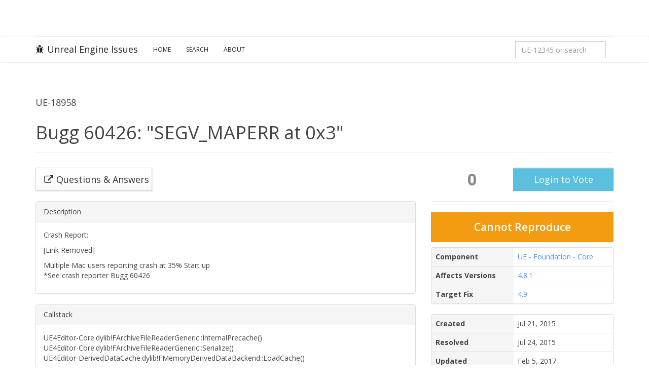

--- FILE ---
content_type: text/html; charset=utf-8
request_url: https://issues.unrealengine.com/issue/UE-18958
body_size: 3339
content:
<!DOCTYPE html><html><head><meta charset="utf-8"><meta http-equiv="X-UA-Compatible" content="IE=edge"><meta name="viewport" content="width=device-width, initial-scale=1.0"><meta name="csrf-token" content="V5jxIXoaCInA5NU/+fVILZSGVs8Ed2BMO8pRk="><title>Unreal Engine Issues and Bug Tracker (UE-18958)</title><meta name="description" content="Welcome to the Unreal Engine Issue and Bug Tracker. You can check the status of an issue and search for existing bugs. See latest bug fixes too."><link rel="canonical" href="https://issues.unrealengine.com/"><meta property="og:title" content="The Unreal Engine Issues and Bug Tracker"><meta property="og:description" content="Welcome to the Unreal Engine Issue and Bug Tracker. You can check the status of an issue and search for existing bugs. See latest bug fixes too."><meta property="og:type" content="website"><meta property="og:site_name" content="Unreal Engine"><meta property="og:image" content="https://cdn2.unrealengine.com/Unreal+Engine%2F11_18_UE_Feed_Migration_Images%2FFEED_THUMB_UE_Logo_Generic-1400x788-c11642ffb55e268095321f5eb144f469beb0074f.jpg"><meta property="twitter:title" content="The Unreal Engine Issues and Bug Tracker"><meta name="twitter:description" content="Welcome to the Unreal Engine Issue and Bug Tracker. You can check the status of an issue and search for existing bugs. See latest bug fixes too."><meta property="twitter:image" content="https://cdn2.unrealengine.com/Unreal+Engine%2F11_18_UE_Feed_Migration_Images%2FFEED_THUMB_UE_Logo_Generic-1400x788-c11642ffb55e268095321f5eb144f469beb0074f.jpg"><meta name="twitter:card" content="summary_large_image"><meta property="twitter:site" content="@UnrealEngine"><script>var csrf_token = "V5jxIXoaCInA5NU/+fVILZSGVs8Ed2BMO8pRk=";</script><link rel="shortcut icon" href="https://issues.unrealengine.com/favicon.ico" type="image/x-icon"><link rel="stylesheet" href="https://fonts.googleapis.com/css?family=Open+Sans:400,600,700,300" type="text/css"><link rel="stylesheet" href="https://maxcdn.bootstrapcdn.com/font-awesome/4.5.0/css/font-awesome.min.css"><link rel="stylesheet" href="/css/main.css?v1.1" type="text/css"><script src="https://ajax.googleapis.com/ajax/libs/jquery/2.2.0/jquery.min.js"></script><script>window.__tracking_base = 'https://tracking.unrealengine.com';
</script><script async defer src="https://tracking.unrealengine.com/tracking.js"></script></head><body><div class="ue-global-navbar"><link rel="preconnect" href="https://components.unrealengine.com"><link rel="preload" as="font" href="https://components.unrealengine.com/fonts/inter/Inter-Regular.woff2" crossorigin="anonymous"><link rel="preload" as="font" href="https://components.unrealengine.com/fonts/inter/Inter-Medium.woff2" crossorigin="anonymous"><link rel="stylesheet" href="https://components.unrealengine.com/fonts/inter/index.css" crossorigin="anonymous"><link rel="stylesheet" href="https://components.unrealengine.com/styles/navigation.css"><script type="module" crossorigin="anonymous" src="https://components.unrealengine.com/navigation/unrealengine-navigation.mjs"></script><unrealengine-navigation locale="en" disableSearch="true" disableCtaButton="true" disableLocale="true" isLoggedIn="false" signInLinkHref="/auth/epicgames?returnTo=/issue/UE-18958" signOutLinkHref="/user/logout?returnTo=/issue/UE-18958" accountLinks="[{&quot;id&quot;:&quot;my-votes&quot;,&quot;hrefTemplate&quot;:&quot;/user/votes&quot;,&quot;locale&quot;:&quot;en&quot;,&quot;label&quot;:&quot;My Votes&quot;}]" forceActiveMainLinkKey="support-parent"></unrealengine-navigation></div><div class="navbar navbar-default"><div class="container"><div class="navbar-header"><button class="navbar-toggle" type="button" data-toggle="collapse" data-target=".navbar-collapse"><span class="sr-only">Toggle navigation</span><span class="icon-bar"></span><span class="icon-bar"></span><span class="icon-bar"></span></button><a class="navbar-brand" href="/"><i class="fa fa-bug"></i>Unreal Engine Issues</a></div><div class="collapse navbar-collapse"><ul class="nav navbar-nav"><li><a href="/">Home</a></li><li><a href="/issue/search">Search</a></li><li><a href="/about">About</a></li></ul><form class="navbar-form navbar-right" method="get" action="/issue/search" role="form"><div class="form-group"><input class="form-control" id="nav-search" name="q" type="text" placeholder="UE-12345 or search" onload="this.value = &quot;&quot;;" onkeydown="if (event.keyCode == 13) { this.form.submit(); return false; }"></div></form><script>document.getElementById("nav-search").value = '';</script></div></div></div><div class="issues-content"><div class="container"><div class="page-header"><div class="row"><div class="col-sm-9"><h4>UE-18958</h4></div></div><h1 class="hidden-xs">Bugg 60426: &quot;SEGV_MAPERR at 0x3&quot; </h1><h3 class="visible-xs">Bugg 60426: &quot;SEGV_MAPERR at 0x3&quot; </h3></div><div style="padding-top: 10px;"><div class="row"><div class="col-xs-12 col-md-8"><div class="row"><div class="col-sm-4 col-xs-12" style="margin-bottom: 20px;"><a class="btn btn-default btn-lg btn-block" href="https://answers.unrealengine.com/questions/260199/ue4-crashes-at-35-on-imac-with-osx-10104.html" target="_blank" role="button"><i class="fa fa-external-link"></i>Questions &amp; Answers</a></div></div><!-- Description--><div class="panel panel-default"><div class="panel-heading">Description</div><div class="panel-body" style="overflow-x: auto;"><p>Crash Report:</p>

<p>[Link Removed]</p>

<p>Multiple Mac users reporting crash at 35% Start up<br>
*See crash reporter Bugg 60426</p>
</div></div><!-- Callstack--><div class="panel panel-default"><div class="panel-heading">Callstack</div><div class="panel-body" style="max-height: 20em; overflow-x: auto; overflow-y: auto;"><p>UE4Editor-Core.dylib!FArchiveFileReaderGeneric::InternalPrecache() <br>
UE4Editor-Core.dylib!FArchiveFileReaderGeneric::Serialize() <br>
UE4Editor-DerivedDataCache.dylib!FMemoryDerivedDataBackend::LoadCache() <br>
UE4Editor-DerivedDataCache.dylib!FDerivedDataBackendGraph::ParseBootCache() <br>
UE4Editor-DerivedDataCache.dylib!FDerivedDataBackendGraph::ParseNode() <br>
UE4Editor-DerivedDataCache.dylib!FDerivedDataBackendGraph::ParseHierarchicalCache() <br>
UE4Editor-DerivedDataCache.dylib!FDerivedDataBackendGraph::ParseNode() <br>
UE4Editor-DerivedDataCache.dylib!FDerivedDataBackendGraph::ParseAsyncPut() <br>
UE4Editor-DerivedDataCache.dylib!FDerivedDataBackendGraph::ParseNode() <br>
UE4Editor-DerivedDataCache.dylib!FDerivedDataBackendGraph::ParseKeyLength() <br>
UE4Editor-DerivedDataCache.dylib!FDerivedDataBackendGraph::ParseNode() <br>
UE4Editor-DerivedDataCache.dylib!FDerivedDataBackendGraph::FDerivedDataBackendGraph() <br>
UE4Editor-DerivedDataCache.dylib!FDerivedDataCache::FDerivedDataCache() <br>
UE4Editor-DerivedDataCache.dylib!InternalSingleton() <br>
UE4Editor-Core.dylib!GetDerivedDataCache() <br>
UE4Editor-Core.dylib!GetDerivedDataCacheRef() <br>
UE4Editor-Engine.dylib!GetGlobalShaderMap() <br>
UE4Editor!FEngineLoop::PreInit() <br>
UE4Editor!GuardedMain() <br>
UE4Editor!&lt;Unknown&gt; <br>
UE4Editor-Core.dylib!&lt;Unknown&gt; <br>
Foundation!Unknown() <br>
libsystem_pthread.dylib!&lt;Unknown&gt; <br>
libsystem_pthread.dylib!&lt;Unknown&gt; <br>
libsystem_pthread.dylib!&lt;Unknown&gt; </p></div></div><!-- Comments--><div class="bs-callout bs-callout-default" style="margin-bottom: 20px;"><h4><strong>Have Comments or More Details?</strong></h4><p>Head over to the existing <a href="https://answers.unrealengine.com/questions/260199/ue4-crashes-at-35-on-imac-with-osx-10104.html" target="_blank">Questions & Answers</a> thread and let us know what's up.</p></div></div><!-- State information--><div class="col-xs-12 col-md-4"><!-- Voting--><table style="width: 100%;"><tr><td width="45%" style="text-align: center;"><span style="font-size: 2.3em; font-weight: bold; color: #888;">0</span></td><td width="55%" style="text-align: center;"><form method="post" action="/issue/UE-18958/vote" role="form"><input type="hidden" name="_csrf" value="V5jxIXoaCInA5NU/+fVILZSGVs8Ed2BMO8pRk="><a class="btn btn-lg btn-info btn-block" href="/auth/epicgames?returnTo=%2Fissue%2FUE-18958">Login to Vote</a></form></td></tr></table><hr><div class="result-stats result-stats-cannot_reproduce"><div class="resolution" style="font-size: 1.5em; font-weight: 600;">Cannot Reproduce</div><!--a(href='/issue/search?q=&resolution=' + issue.resolution)--></div><div class="panel panel-default"><table class="table"><tr><th scope="row" style="background-color: #f5f5f5;">Component</th><td><a href="/issue/search?q=&amp;component=ue_foundation_core">UE - Foundation - Core</a></td></tr><tr><th scope="row" style="background-color: #f5f5f5;">Affects Versions</th><td><a href="/issue/search?q=affects%3A4.8.1">4.8.1</a></td></tr><tr><th scope="row" width="45%" style="background-color: #f5f5f5;">Target Fix</th><td width="55%"><a href="/issue/search?q=fix%3A4.9">4.9</a></td></tr></table></div><!-- Fix CL / Main CL / Release CL--><!-- Updated & Created times--><div class="panel panel-default"><table class="table"><tr><th scope="row" style="background-color: #f5f5f5;" width="45%">Created</th><td width="55%">Jul 21, 2015</td></tr><tr><th scope="row" style="background-color: #f5f5f5;" width="45%">Resolved</th><td width="55%">Jul 24, 2015</td></tr><tr><th scope="row" style="background-color: #f5f5f5;" width="45%">Updated</th><td width="55%">Feb 5, 2017</td></tr></table></div><a class="btn btn-lg btn-primary btn-block" href="https://epicgames.atlassian.net/browse/UE-18958" target="_blank" id="jiraLink"><i class="fa fa-external-link"></i> View Jira Issue</a></div></div></div></div></div><footer><div class="container text-center"><p class="pull-left">© 2025 Epic Games, Inc. All Rights Reserved</p><ul class="pull-right list-inline"><li><a href="https://www.unrealengine.com">Unreal Engine</a></li><li><a href="https://www.unrealengine.com/ue-on-github">GitHub Project</a></li><li><a href="https://www.epicgames.com/site/en-US/tos">Terms of service</a></li><li><a href="https://www.epicgames.com/site/en-US/privacypolicy">Privacy Policy</a></li></ul></div></footer><script src="https://maxcdn.bootstrapcdn.com/bootstrap/3.3.6/js/bootstrap.min.js" integrity="sha384-0mSbJDEHialfmuBBQP6A4Qrprq5OVfW37PRR3j5ELqxss1yVqOtnepnHVP9aJ7xS" crossorigin="anonymous"></script><script src="/js/main.js?v1.0"></script><script>$(function() {
  $("a.protected").prepend("<i class='fa fa-lock' />");
  $("a.external-link").attr("target", "_blank");
  $('[data-toggle="tooltip"]').tooltip();

  // If the user is able to hit the gitsync endpoint then they are on the
  // Epic network and we'll show them the jira issue link button
  $('#jiraLink').hide()
  function determineShowJiraLink() {
    const timeout = new Promise((resolve, reject) => {
        setTimeout(() => reject(new Error('Unable to reach gitsync, treating as external')), 1000)
    });
    Promise.race([
      $.get(`https://gitsync.devtools.epicgames.com/api/v1/status`),
      timeout
    ])
    .then((res) => $('#jiraLink').show())
    .catch((err) => {})
  }
  determineShowJiraLink() 
});</script></body></html>